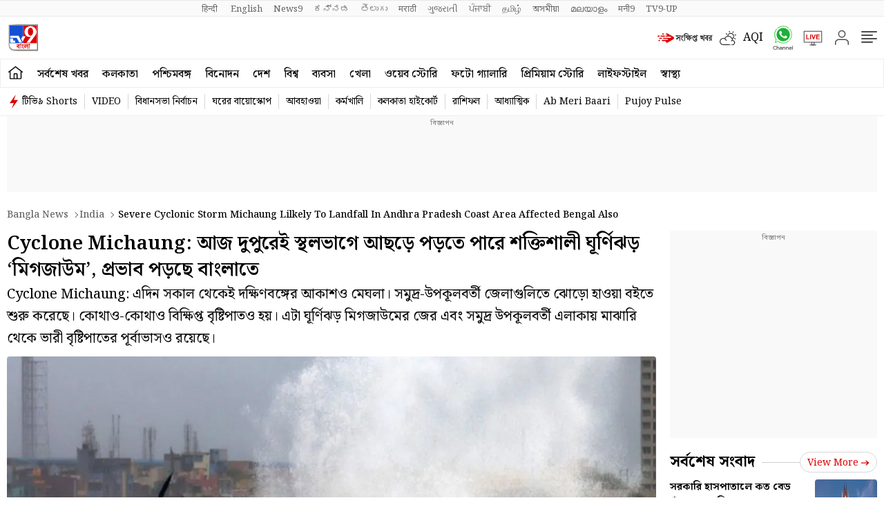

--- FILE ---
content_type: text/html; charset=utf-8
request_url: https://www.google.com/recaptcha/api2/aframe
body_size: 264
content:
<!DOCTYPE HTML><html><head><meta http-equiv="content-type" content="text/html; charset=UTF-8"></head><body><script nonce="rdDNqk4QRJKfdl6s5os1jg">/** Anti-fraud and anti-abuse applications only. See google.com/recaptcha */ try{var clients={'sodar':'https://pagead2.googlesyndication.com/pagead/sodar?'};window.addEventListener("message",function(a){try{if(a.source===window.parent){var b=JSON.parse(a.data);var c=clients[b['id']];if(c){var d=document.createElement('img');d.src=c+b['params']+'&rc='+(localStorage.getItem("rc::a")?sessionStorage.getItem("rc::b"):"");window.document.body.appendChild(d);sessionStorage.setItem("rc::e",parseInt(sessionStorage.getItem("rc::e")||0)+1);localStorage.setItem("rc::h",'1769104904950');}}}catch(b){}});window.parent.postMessage("_grecaptcha_ready", "*");}catch(b){}</script></body></html>

--- FILE ---
content_type: application/javascript; charset=utf-8
request_url: https://fundingchoicesmessages.google.com/f/AGSKWxXU6z_dmwkY0AKbG58rc7A_rXXcwh6MXg2JHcZNSDO1oL2FthEVeaA5NMuTp9dQSPB9VsGSqAVvjTPgN672twqbN6YlP5JJu_4e04j8IU6iq6AzZNVufEicHvytb0gzVBtwV_S0js69Yg_XbUGGghzeuQmq7Tw1KaWNOMXwuGvWrEHxX_JOUhNh5zBd/_/adplan4..html?ad=_125x600_/adnews./mkadsrv.
body_size: -1289
content:
window['5f46d880-b841-4b71-a2b4-bd248d9f5d5a'] = true;